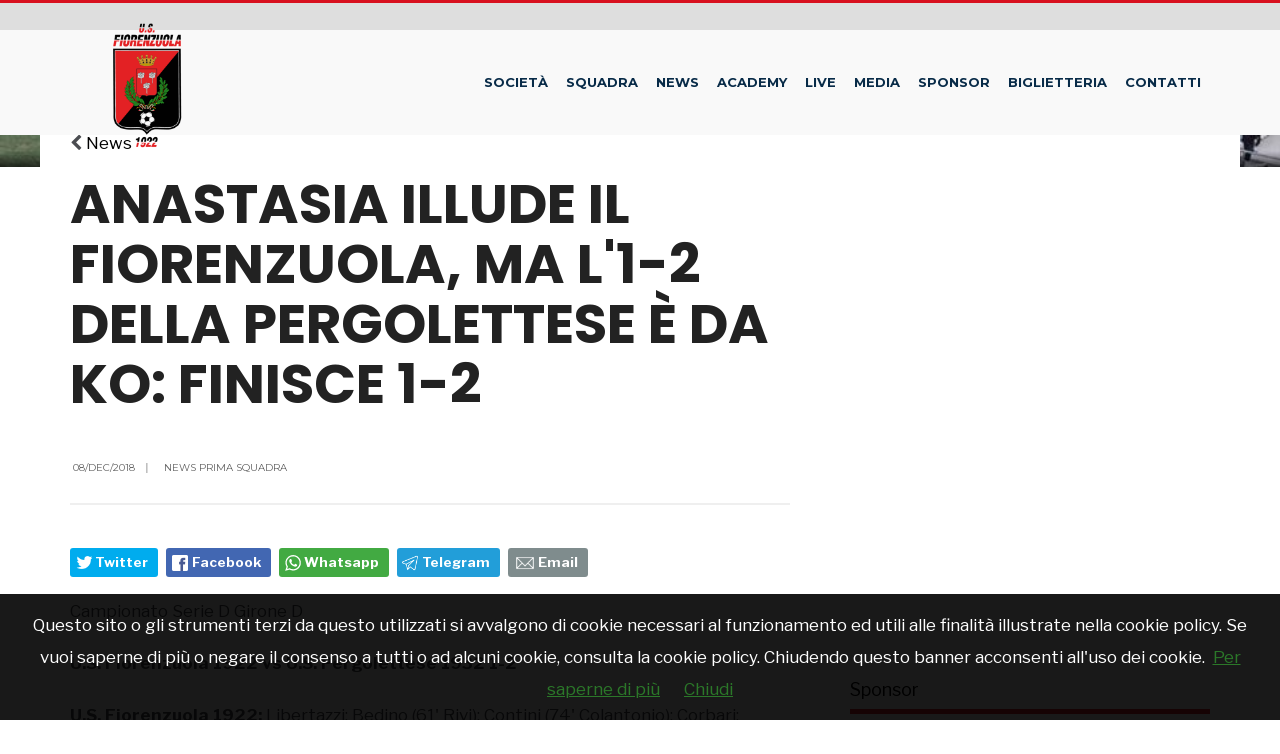

--- FILE ---
content_type: text/html; charset=UTF-8
request_url: https://www.fiorenzuolacalcio.it/news/229627039238/anastasia-illude-il-fiorenzuola-ma-l-1-2-della-pergolettese-e-da-ko-finisce-1-2
body_size: 15774
content:
<!DOCTYPE html>
<html lang="en-US">
	
<!--
    _______________  ____    _________
    __  ___/__  /_ \/ /_ |  / /___  _/
    _____ \__  / __  /__ | / / __  /
    ____/ /_  /___  / __ |/ / __/ /
    /____/ /_____/_/  _____/  /___/
-->

<head>
		<meta charset="UTF-8">
        <link rel="icon" type="image/png" href="https://slyvi-tstorage.slyvi.it/tli_2369397962497_b1ee4aec052b0e2594400e1fd38eedd1be29b61b_1626368051192332.png" />		<!-- Set the viewport width to device width for mobile -->
		<meta name="viewport" content="width=device-width, initial-scale=1, maximum-scale=1" />
		<link href="https://stackpath.bootstrapcdn.com/bootstrap/3.3.7/css/bootstrap.min.css" rel="stylesheet" integrity="sha384-BVYiiSIFeK1dGmJRAkycuHAHRg32OmUcww7on3RYdg4Va+PmSTsz/K68vbdEjh4u" crossorigin="anonymous">
		<title>Anastasia illude il Fiorenzuola, ma l&#039;1-2 della Pergolettese &egrave; da ko: finisce 1-2</title>
		<style type="text/css">
			img.wp-smiley,
			img.emoji {
    			display: inline !important;
    			border: none !important;
    			box-shadow: none !important;
    			height: 1em !important;
    			width: 1em !important;
    			margin: 0 .07em !important;
    			vertical-align: -0.1em !important;
    			background: none !important;
    			padding: 0 !important;
			}
		</style>
		<link rel='stylesheet' href='/css/screen.css' type='text/css' />
		<link rel='stylesheet' id='wpclubmanager-general-css'  href='/css/wpclubmanager.css' type='text/css' media='all' />
		<link rel='stylesheet' id='tmnf-custom-style-css'  href='/css/custom-style.css' type='text/css' media='all' />
		<link rel='stylesheet' id='sport-club-style-css'  href='/css/style.css' type='text/css' media='all' />
		<link rel='stylesheet' id='font-awesome-css'  href='https://cdnjs.cloudflare.com/ajax/libs/font-awesome/4.7.0/css/font-awesome.min.css' type='text/css' media='all' />
		<link rel='stylesheet' id='sport-club-mobile-css'  href='/css/style-mobile.css' type='text/css' media='all' />
		<script type='text/javascript' src='https://cdnjs.cloudflare.com/ajax/libs/jquery/1.12.4/jquery.min.js'></script>
		<script type='text/javascript' src='https://cdnjs.cloudflare.com/ajax/libs/jquery-migrate/3.0.1/jquery-migrate.min.js'></script>

		<style type="text/css" id="wp-custom-css">
			#footer ul.social-menu {
    			margin: 0 auto 50px auto !important;
			}		
		</style>
	<!-- CTI:single-news --><script>window.slyvi_cti = 'single-news'</script><meta property="fb:app_id" content="232846060162720"/><meta property="og:title" content="Anastasia illude il Fiorenzuola, ma l&amp;#039;1-2 della Pergolettese &egrave; da ko: finisce 1-2"/><meta property="og:description" content="Campionato Serie D Girone D&nbsp;  U.S. Fiorenzuola 1922 vs U.S. Pergolettese 1932 1-2  U.S. Fiorenzuola 1922: Libertazzi; Bedino (61&#039; Rivi);..."/><meta property="og:type" content="article"/><meta property="og:url" content="https://www.fiorenzuolacalcio.it/news/229627039238/anastasia-illude-il-fiorenzuola-ma-l-1-2-della-pergolettese-e-da-ko-finisce-1-2"/><meta property="og:image" content="https://slyvi-tstorage.slyvi.it/l0_tml2369397962497_71619073237_1544284091271967.jpg"/><meta property="og:site_name" content="U.S. Fiorenzuola 1922"/><meta property="twitter:card" content="summary_large_image"/><meta property="twitter:title" content="Anastasia illude il Fiorenzuola, ma l&#039;1-2 della Pergolettese &egrave; da ko: finisce 1-2"/><meta property="twitter:description" content="Campionato Serie D Girone D   U.S. Fiorenzuola 1922 vs U.S. Pergolettese 1932 1-2  U.S. Fiorenzuola 1922: Libertazzi; Bedino (61' Rivi);..."/><meta property="twitter:image" content="https://slyvi-tstorage.slyvi.it/l0_tml2369397962497_71619073237_1544284091271967.jpg"/><link rel="alternate" type="application/rss+xml" href="https://www.fiorenzuolacalcio.it/feed?gn" />
<link rel="canonical" href="https://www.fiorenzuolacalcio.it/news/229627039238/anastasia-illude-il-fiorenzuola-ma-l-1-2-della-pergolettese-e-da-ko-finisce-1-2" />

<style type="text/css">
											#navlnk {
												position:fixed !important; position:absolute;
												right:3px;top:3px;top: expression(3+(a=document.body.scrollTop)+'px');
												padding:4px 7px 4px 20px;background:#111 url(images/minicons/n/tp_dashboard.png) 4px center no-repeat;color:#fff;font-size:11px;cursor:pointer;-moz-border-radius:3px;-webkit-border-radius:3px;border-radius:3px
											}
											// CKEditor font size related style
											.text-tiny { font-size: 0.7em; }
											.text-small { font-size: 0.85em; }
											.text-big { font-size: 1.4em; }
											.text-huge { font-size: 1.8em; }
										</style>
<script type="text/javascript">
											var lng = 'it';
											var SH = 'www.slyvi.com';
											var tp_info = {"name":"U.S. Fiorenzuola 1922","logo":"https:\/\/slyvi-tlogos.s3.amazonaws.com\/r260737745096_tl2369397962497_49070494933_1626356632320740.jpg","fllw":1};
											
											
										</script>
<script type="text/javascript" src="https://code.jquery.com/jquery-2.2.4.min.js"></script>
<script type="text/javascript" src="//www.slyvi.com/js/jquery.team_behavior.js"></script>
<script type="text/javascript" src="//www.slyvi.com/assets/js/view.js?auto"></script>
<!-- Matomo -->
				<script type="text/javascript">
					var _paq = window._paq || [];
					_paq.push(["trackPageView"]);
					_paq.push(["enableLinkTracking"]);

					(function() {
						var u="https://stats6.slyvi.it/";
						_paq.push(["setTrackerUrl", u+"matomo.php"]);
						_paq.push(["setSiteId", "2369397962497"]);

						

						var d=document, g=d.createElement("script"), s=d.getElementsByTagName("script")[0];
						g.type="text/javascript"; g.async=true; g.defer=true; g.src=u+"matomo.js"; s.parentNode.insertBefore(g,s);
					})();
				</script>
				<!-- End Matomo Code -->
<script defer  data-domain="fiorenzuolacalcio.it" src="https://stats5.slyvi.it/js/script.pageview-props.js"></script><script type="application/ld+json">{"@context":"https:\/\/schema.org","@type":"BreadcrumbList","itemListElement":[{"@type":"ListItem","position":1,"item":{"@type":"WebSite","@id":"https:\/\/www.fiorenzuolacalcio.it","name":"Home"}},[{"@type":"ListItem","position":2,"item":{"@type":"WebPage","@id":"https:\/\/www.fiorenzuolacalcio.it\/news\/categories\/175170627081\/news-prima-squadra","name":"News Prima Squadra"}}],[{"@type":"ListItem","position":3,"item":{"@type":"WebPage","@id":"https:\/\/www.fiorenzuolacalcio.it\/news\/229627039238\/anastasia-illude-il-fiorenzuola-ma-l-1-2-della-pergolettese-e-da-ko-finisce-1-2","name":"Anastasia illude il Fiorenzuola, ma l&#039;1-2 della Pergolettese &egrave; da ko: finisce 1-2"}}]]}</script>
<script type="application/ld+json">{"@context":"https:\/\/schema.org","@type":"NewsArticle","mainEntityOfPage":{"@type":"WebPage","@id":"https:\/\/www.fiorenzuolacalcio.it\/news\/229627039238\/anastasia-illude-il-fiorenzuola-ma-l-1-2-della-pergolettese-e-da-ko-finisce-1-2"},"headline":"Anastasia illude il Fiorenzuola, ma l&#039;1-2 della Pergolettese &egrave; da ko: finisce 1-2","image":"https:\/\/slyvi-tstorage.s3.amazonaws.com\/l0_tml2369397962497_71619073237_1544284091271967.jpg","thumbnailUrl":"https:\/\/slyvi-tstorage.s3.amazonaws.com\/l0_tml2369397962497_71619073237_1544284091271967.jpg","datePublished":"2018-12-08T16:41:00+01:00","dateModified":null,"publisher":{"@type":"Organization","name":"U.S. Fiorenzuola 1922","logo":{"@type":"ImageObject","url":"https:\/\/slyvi-tlogos.s3.amazonaws.com\/r260737745096_tl2369397962497_49070494933_1626356632320740.jpg"}},"isPartOf":{"@type":"CollectionPage","name":"News Prima Squadra","url":"https:\/\/www.fiorenzuolacalcio.it\/news\/categories\/175170627081\/news-prima-squadra"}}</script></head>
	<body class="home page-template page-template-homepage page-template-homepage-php page page-id-32 woocommerce-no-js is-single-news single-news-229627039238">	<script src="https://slyvi-cdn.ams3.digitaloceanspaces.com/assets/js/cookiechoices.js"></script>
										<script>
											// var cookie_policy_page_url = '/cookiepolicy';
											var cookie_policy_page_url = '/cookiepolicy';
											document.addEventListener('DOMContentLoaded', function(event) {
												cookieChoices.showCookieConsentBar('Questo sito o gli strumenti terzi da questo utilizzati si avvalgono di cookie necessari al funzionamento ed utili alle finalità illustrate nella cookie policy. Se vuoi saperne di più o negare il consenso a tutti o ad alcuni cookie, consulta la cookie policy. Chiudendo questo banner acconsenti all\'uso dei cookie.','Chiudi', 'Per saperne di più', cookie_policy_page_url);
											});
										</script>
	    <div id="topbar">
	        
	    </div>
		<div class="upper">
			<div id="header" itemscope itemtype="http://schema.org/WPHeader">
				<div class="container">
					<div class="clearfix"></div>
					<div id="titles" class="tranz2">
						<a class="logo" href="/">
						<img class="tranz" src="https://slyvi-tstorage.slyvi.it/tli_2369397962497_6b8feca0d5f0aec7fb97ca58bed01e8e52a70179_1626356660256159.png" alt="Sport Club"/>
						</a>
					</div>
					<!-- end #titles  -->
					<a id="navtrigger" class="ribbon" href="#"><i class="fa fa-bars"></i></a>

					
<nav id="navigation" itemscope itemtype="http://schema.org/SiteNavigationElement">
	<ul id="main-nav" class="nav">
    		<li id="menu-item-5142" class="menu-item menu-item-type-post_type menu-item-object-page menu-item-home _____current-menu-item page_item page-item-32 ____current_page_item menu-item-5142">
            <a href="/ochart/">Societ&agrave;</a>
                    </li>
    		<li id="menu-item-5142" class="menu-item menu-item-type-post_type menu-item-object-page menu-item-home _____current-menu-item page_item page-item-32 ____current_page_item menu-item-5142">
            <a href="/groups/448511704722">Squadra</a>
            			<ul class="sub-menu">
						<li id="menu-item-5142" class="menu-item menu-item-type-post_type menu-item-object-page menu-item-home _____current-menu-item page_item page-item-32 ____current_page_item menu-item-5142">
            <a href="/groups/448511704722">Rosa</a>
                    </li>
    		<li id="menu-item-5142" class="menu-item menu-item-type-post_type menu-item-object-page menu-item-home _____current-menu-item page_item page-item-32 ____current_page_item menu-item-5142">
            <a href="/events/686329777554?standings&fixtures_and_results">Eccellenza 2025/2026</a>
                    </li>
    			</ul>
                    </li>
    		<li id="menu-item-5142" class="menu-item menu-item-type-post_type menu-item-object-page menu-item-home _____current-menu-item page_item page-item-32 ____current_page_item menu-item-5142">
            <a href="/news/">News</a>
                    </li>
    		<li id="menu-item-5142" class="menu-item menu-item-type-post_type menu-item-object-page menu-item-home _____current-menu-item page_item page-item-32 ____current_page_item menu-item-5142">
            <a href="/groups/">Academy</a>
            			<ul class="sub-menu">
						<li id="menu-item-5142" class="menu-item menu-item-type-post_type menu-item-object-page menu-item-home _____current-menu-item page_item page-item-32 ____current_page_item menu-item-5142">
            <a href="/groups/173633797778">Juniores Regionale Elite</a>
            			<ul class="sub-menu">
						<li id="menu-item-5142" class="menu-item menu-item-type-post_type menu-item-object-page menu-item-home _____current-menu-item page_item page-item-32 ____current_page_item menu-item-5142">
            <a href="/groups/173633797778">Rosa</a>
                    </li>
    		<li id="menu-item-5142" class="menu-item menu-item-type-post_type menu-item-object-page menu-item-home _____current-menu-item page_item page-item-32 ____current_page_item menu-item-5142">
            <a href="/events/2198158265746?standings&fixtures_and_results">Campionato</a>
                    </li>
    			</ul>
                    </li>
    		<li id="menu-item-5142" class="menu-item menu-item-type-post_type menu-item-object-page menu-item-home _____current-menu-item page_item page-item-32 ____current_page_item menu-item-5142">
            <a href="/groups/36194844306">Under 17 Provinciale</a>
            			<ul class="sub-menu">
						<li id="menu-item-5142" class="menu-item menu-item-type-post_type menu-item-object-page menu-item-home _____current-menu-item page_item page-item-32 ____current_page_item menu-item-5142">
            <a href="/groups/36194844306">Rosa</a>
                    </li>
    		<li id="menu-item-5142" class="menu-item menu-item-type-post_type menu-item-object-page menu-item-home _____current-menu-item page_item page-item-32 ____current_page_item menu-item-5142">
            <a href="/events/1717121928594?standings&fixtures_and_results">Campionato</a>
                    </li>
    			</ul>
                    </li>
    		<li id="menu-item-5142" class="menu-item menu-item-type-post_type menu-item-object-page menu-item-home _____current-menu-item page_item page-item-32 ____current_page_item menu-item-5142">
            <a href="/groups/207993536146">Under 16 Regionale</a>
            			<ul class="sub-menu">
						<li id="menu-item-5142" class="menu-item menu-item-type-post_type menu-item-object-page menu-item-home _____current-menu-item page_item page-item-32 ____current_page_item menu-item-5142">
            <a href="/groups/207993536146">Rosa</a>
                    </li>
    		<li id="menu-item-5142" class="menu-item menu-item-type-post_type menu-item-object-page menu-item-home _____current-menu-item page_item page-item-32 ____current_page_item menu-item-5142">
            <a href="/events/548890824082?standings&fixtures_and_results">Campionato</a>
                    </li>
    			</ul>
                    </li>
    		<li id="menu-item-5142" class="menu-item menu-item-type-post_type menu-item-object-page menu-item-home _____current-menu-item page_item page-item-32 ____current_page_item menu-item-5142">
            <a href="/groups/345432489618">Under 15 Provinciale</a>
            			<ul class="sub-menu">
						<li id="menu-item-5142" class="menu-item menu-item-type-post_type menu-item-object-page menu-item-home _____current-menu-item page_item page-item-32 ____current_page_item menu-item-5142">
            <a href="/groups/345432489618">Rosa</a>
                    </li>
    		<li id="menu-item-5142" class="menu-item menu-item-type-post_type menu-item-object-page menu-item-home _____current-menu-item page_item page-item-32 ____current_page_item menu-item-5142">
            <a href="/events/342732393874?standings&fixtures_and_results">Campionato</a>
                    </li>
    			</ul>
                    </li>
    		<li id="menu-item-5142" class="menu-item menu-item-type-post_type menu-item-object-page menu-item-home _____current-menu-item page_item page-item-32 ____current_page_item menu-item-5142">
            <a href="/groups/70554582674">Under 14 Provinciale</a>
            			<ul class="sub-menu">
						<li id="menu-item-5142" class="menu-item menu-item-type-post_type menu-item-object-page menu-item-home _____current-menu-item page_item page-item-32 ____current_page_item menu-item-5142">
            <a href="/groups/70554582674">Rosa</a>
                    </li>
    			</ul>
                    </li>
    		<li id="menu-item-5142" class="menu-item menu-item-type-post_type menu-item-object-page menu-item-home _____current-menu-item page_item page-item-32 ____current_page_item menu-item-5142">
            <a href="/groups/139274059410">Under 13</a>
                    </li>
    		<li id="menu-item-5142" class="menu-item menu-item-type-post_type menu-item-object-page menu-item-home _____current-menu-item page_item page-item-32 ____current_page_item menu-item-5142">
            <a href="/groups/28275998354">Under 12</a>
                    </li>
    		<li id="menu-item-5142" class="menu-item menu-item-type-post_type menu-item-object-page menu-item-home _____current-menu-item page_item page-item-32 ____current_page_item menu-item-5142">
            <a href="/groups/139274059410">Under 11</a>
                    </li>
    		<li id="menu-item-5142" class="menu-item menu-item-type-post_type menu-item-object-page menu-item-home _____current-menu-item page_item page-item-32 ____current_page_item menu-item-5142">
            <a href="/groups/243024363154">Under 10</a>
                    </li>
    			</ul>
                    </li>
    		<li id="menu-item-5142" class="menu-item menu-item-type-post_type menu-item-object-page menu-item-home _____current-menu-item page_item page-item-32 ____current_page_item menu-item-5142">
            <a href="/page/376187506791">LIVE</a>
                    </li>
    		<li id="menu-item-5142" class="menu-item menu-item-type-post_type menu-item-object-page menu-item-home _____current-menu-item page_item page-item-32 ____current_page_item menu-item-5142">
            <a href="#">Media</a>
            			<ul class="sub-menu">
						<li id="menu-item-5142" class="menu-item menu-item-type-post_type menu-item-object-page menu-item-home _____current-menu-item page_item page-item-32 ____current_page_item menu-item-5142">
            <a href="/photos/">Foto</a>
                    </li>
    		<li id="menu-item-5142" class="menu-item menu-item-type-post_type menu-item-object-page menu-item-home _____current-menu-item page_item page-item-32 ____current_page_item menu-item-5142">
            <a href="/videos/">Video</a>
                    </li>
    		<li id="menu-item-5142" class="menu-item menu-item-type-post_type menu-item-object-page menu-item-home _____current-menu-item page_item page-item-32 ____current_page_item menu-item-5142">
            <a href="/page/101309599847">Libro Centenario</a>
                    </li>
    			</ul>
                    </li>
    		<li id="menu-item-5142" class="menu-item menu-item-type-post_type menu-item-object-page menu-item-home _____current-menu-item page_item page-item-32 ____current_page_item menu-item-5142">
            <a href="/sponsors/">Sponsor</a>
                    </li>
    		<li id="menu-item-5142" class="menu-item menu-item-type-post_type menu-item-object-page menu-item-home _____current-menu-item page_item page-item-32 ____current_page_item menu-item-5142">
            <a href="/page/582345936999">Biglietteria</a>
            			<ul class="sub-menu">
						<li id="menu-item-5142" class="menu-item menu-item-type-post_type menu-item-object-page menu-item-home _____current-menu-item page_item page-item-32 ____current_page_item menu-item-5142">
            <a href="/page/582345936999">Biglietti</a>
                    </li>
    		<li id="menu-item-5142" class="menu-item menu-item-type-post_type menu-item-object-page menu-item-home _____current-menu-item page_item page-item-32 ____current_page_item menu-item-5142">
            <a href="/page/1097742012519">Abbonamenti</a>
                    </li>
    		<li id="menu-item-5142" class="menu-item menu-item-type-post_type menu-item-object-page menu-item-home _____current-menu-item page_item page-item-32 ____current_page_item menu-item-5142">
            <a href="/page/273108291687">Accrediti</a>
                    </li>
    			</ul>
                    </li>
    		<li id="menu-item-5142" class="menu-item menu-item-type-post_type menu-item-object-page menu-item-home _____current-menu-item page_item page-item-32 ____current_page_item menu-item-5142">
            <a href="/page/822864105575">Contatti</a>
            			<ul class="sub-menu">
						<li id="menu-item-5142" class="menu-item menu-item-type-post_type menu-item-object-page menu-item-home _____current-menu-item page_item page-item-32 ____current_page_item menu-item-5142">
            <a href="/page/788504367207">Codice Etico Tifosi</a>
                    </li>
    		<li id="menu-item-5142" class="menu-item menu-item-type-post_type menu-item-object-page menu-item-home _____current-menu-item page_item page-item-32 ____current_page_item menu-item-5142">
            <a href="/page/925943320679">Modello 231 e Codice Etico</a>
                    </li>
    		<li id="menu-item-5142" class="menu-item menu-item-type-post_type menu-item-object-page menu-item-home _____current-menu-item page_item page-item-32 ____current_page_item menu-item-5142">
            <a href="/page/1063382274151">Modello Organizzativo</a>
                    </li>
    		<li id="menu-item-5142" class="menu-item menu-item-type-post_type menu-item-object-page menu-item-home _____current-menu-item page_item page-item-32 ____current_page_item menu-item-5142">
            <a href="/page/724079857767">Safeguarding</a>
                    </li>
    		<li id="menu-item-5142" class="menu-item menu-item-type-post_type menu-item-object-page menu-item-home _____current-menu-item page_item page-item-32 ____current_page_item menu-item-5142">
            <a href="/page/238748553319">Regolamento Stadio</a>
                    </li>
    			</ul>
                    </li>
    	</ul>
</nav>

					<div class="clearfix"></div>
				</div>
				<!-- end .container  -->
			</div>
			<!-- end #header  -->

			<div class="wrapper p-border">
				<div class="homebuilder builder container_alt">
					<div id="ml-template-wrapper-67" class="ml-template-wrapper ml_row">
						<div id="ml-block-67-1" class="ml-block ml-block-ml_slider ml_span12 ml-first clearfix">			
						</div>
					</div>
				</div>
				<div class="clearfix"></div>

                <div id="core" class="no-margin">

                                                    <div class="tmnf_hero" itemprop="image" itemscope="" itemtype="https://schema.org/ImageObject">
                        <div class="thumbz" style="background-image:url(https://slyvi-tstorage.slyvi.it/l0_tml2369397962497_71619073237_1544284091271967.jpg)">
                            <img class="visible-xs" src="https://slyvi-tstorage.slyvi.it/l0_tml2369397962497_71619073237_1544284091271967.jpg" class="standard grayscale grayscale-fade wp-post-image" alt="">
                            <img class="hidden-xs" width="1600" height="700" src="//placehold.it/1600x700" class="standard grayscale grayscale-fade wp-post-image" alt="">
                        </div>
                    </div>
                

                	<div class="container classic_blog">

                		<div id="content" class="eightcol first">
                		    
    <p class="block-title"><i class="fa fa-chevron-left"></i> <a href="/news" class="back-link">News</a></p>


    <div class="item normal tranz ghost p-border post-4920 post type-post status-publish format-standard has-post-thumbnail hentry category-annual-tournament">
    
        <h1 class="entry-title" itemprop="headline"><span itemprop="name">Anastasia illude il Fiorenzuola, ma l&#039;1-2 della Pergolettese &egrave; da ko: finisce 1-2</span></h1>
        <div class="clearfix"></div>
        <div class="item_inn tranz p-border">
            <div class="meta-single p-border">
                <p class="meta meta_full ">
                    <span itemprop="datePublished" class="post-date updated"><i class="icon-clock"></i> 08/Dec/2018<span class="divider">|</span></span>
                    <span class="categs"><i class="icon-folder-empty"></i> <a href="https://www.fiorenzuolacalcio.it/news/categories/175170627081/news-prima-squadra" rel="category tag">News Prima Squadra</a></span>                </p>
            </div>

            <div class="clearfix"></div>
            <div class="social-sharers" style="padding: 5px 0; overflow: hidden;"><div class="twitter-sharer" style="float: left; margin: 0 8px 8px 0;">
							<div data-sharer="twitter" data-url="https://www.fiorenzuolacalcio.it/news/229627039238/anastasia-illude-il-fiorenzuola-ma-l-1-2-della-pergolettese-e-da-ko-finisce-1-2" style="background-image: url('[data-uri]');
			background-color: #00acee; background-repeat: no-repeat; background-position: 5px center; background-size: 19px;
			display:inline-block; border-radius:3px; line-height:1; cursor: pointer;
			font-size: 80%; font-weight: 700; padding: 8px 10px 8px 25px; color: #ffffff; border: none;">Twitter</div>
						</div><div class="facebook-sharer" style="float: left; margin: 0 8px 8px 0;">
							<div data-sharer="facebook" data-url="https://www.fiorenzuolacalcio.it/news/229627039238/anastasia-illude-il-fiorenzuola-ma-l-1-2-della-pergolettese-e-da-ko-finisce-1-2" style="background-image:  url('[data-uri]');
			background-color: #4267B2; background-repeat: no-repeat; background-position: 6px center; background-size: 16px;
			display:inline-block; border-radius:3px; line-height:1; cursor: pointer;
			font-size: 80%; font-weight: 700; padding: 8px 10px 8px 26px; color: #ffffff; border: none;">Facebook</div>
						</div><div class="whatsapp-sharer" style="float: left; margin: 0 8px 8px 0;">
							<div data-sharer="whatsapp" data-url="https://www.fiorenzuolacalcio.it/news/229627039238/anastasia-illude-il-fiorenzuola-ma-l-1-2-della-pergolettese-e-da-ko-finisce-1-2" style="
			background-image: url([data-uri]);
			background-color: #42aa42; background-repeat: no-repeat; background-position: 5px center; background-size: 18px;
			display:inline-block; border-radius:3px; line-height:1; cursor: pointer;
			font-size: 80%; font-weight: 700; padding: 8px 10px 8px 25px; color: #ffffff; border: none;">Whatsapp</div>
						</div><div class="telegram-sharer" style="float: left; margin: 0 8px 8px 0;">
							<div data-sharer="telegram" data-url="https://www.fiorenzuolacalcio.it/news/229627039238/anastasia-illude-il-fiorenzuola-ma-l-1-2-della-pergolettese-e-da-ko-finisce-1-2" style="
			background-image:  url('[data-uri]');
			background-color: #229ED9; background-repeat: no-repeat; background-position: 4px center; background-size: 18px;
			display:inline-block; border-radius:3px; line-height:1; cursor: pointer;
			font-size: 80%; font-weight: 700; padding: 8px 10px 8px 25px; color: #ffffff; border: none;">Telegram</div>
						</div><div class="email-sharer" style="float: left; margin: 0 8px 8px 0;">
							<div data-sharer="email" data-url="https://www.fiorenzuolacalcio.it/news/229627039238/anastasia-illude-il-fiorenzuola-ma-l-1-2-della-pergolettese-e-da-ko-finisce-1-2" style="
			background-image: url('[data-uri]');
			background-color: #7f8c8d; background-repeat: no-repeat; background-position: 6px center; background-size: 22px;
			display:inline-block; border-radius:3px; line-height:1; cursor: pointer;
			font-size: 80%; font-weight: 700; padding: 8px 10px 8px 30px; color: #ffffff; border: none;">Email</div>
						</div></div>
            <div class="clearfix"></div>

            <div class="entry news-body" itemprop="text">
                <p>Campionato Serie D Girone D </p>

<p><strong>U.S. Fiorenzuola 1922 vs U.S. Pergolettese 1932 1-2</strong></p>

<p><strong>U.S. Fiorenzuola 1922:</strong> Libertazzi; Bedino (61' Rivi); Contini (74' Colantonio); Corbari; Bruzzone; Varoli; Matera (82' Citterio); Bouhali; Bigotto; Saporetti; Anastasia (46' Marra). All. Brando (In panchina Di Battista)</p>

<p><strong>U.S. Pergolettese 1932:</strong> Stucchi; Manfroni; Villa; Panatti (64' Manzoni); Fabbro; Lucenti; Muchetti; Cazzamalli; Gullit Okyere (76' Russo); Franchi; Morello. All. Contini M.</p>

<p><strong>Reti: </strong>30' Anastasia (F); 34' Muchetti (P); 43' Gullit Okyere(P)</p>

<p><strong>Ammoniti:</strong> Corbari; Bruzzone; Bouhali; Colantonio (F)</p>

<p><strong>Arbitro:</strong> Rinaldi di Messina coadiuvato dai Sig. Gargano - Lambiase</p>

<p><img alt="" src="https://slyvi-tstorage.slyvi.it/r0_tml2369397962497_71619073237_1544284091271967.jpg" style="width: 400px; height: 263px;" srcset="" sizes="(max-width: 400px) 400px, (max-width: 767px) 510px, (max-width: 991px) 330px, (max-width: 1199px) 450px, 540px"></p>

<p>E' una sconfitta per il Fiorenzuola la partita giocata nel giorno dell'Immacolata, in una giornata fredda ma soleggiata.<br>
Il Fiorenzuola torna al Velodromo Pavesi dopo l'inaspettato ko a domicilio del Lentigione. Ospite in terra valdardese è la seconda forza del campionato, la Pergolettese di capitan Cazzamalli (classe 1979).<br>
In panchina per i rossoneri, causa squalifica di Mister Brando, siede il DS Simone Di Battista.<br>
U.S. Fiorenzuola 1922 inizia la gara manovrando il pallone nella metà campo offensiva per i primi 5', ma la partita non ha grandi sussulti.<br>
Al 18' la prima vera occasione della gara è per la Pergolettese, con Morello che si accentra da sinistra e dal limite dell'area lascia partire un fendente che esce di un paio di metri alla destra di Libertazzi.<br>
La partita è molto tattica, ma il Fiorenzuola gioca con personalità e sempre con palla rasoterra. Al 30' doppio scambio di testa tra Anastasia e Bigotto, con quest'ultimo che serve il filtrante volante per lo stesso Anastasia. Il numero 11 rossonero non può sbagliare, depositando alle spalle dell'incolpevole Stucchi. 1-0.<br>
La risposta della Pergolettese non si fa attendere: cross dalla sinistra di Morello, la palla attraversa tutta l'area e arriva sul secondo palo dove Muchetti, con un pallonetto di testa beffardo, supera Libertazzi. 1-1<br>
Al 41' Franchi ci prova con una punizione dai 30 metri; il pallone, deviato dalla barriera, viene respinto con difficoltà da Libertazzi in calcio d'angolo.<br>
A due minuti dalla fine del primo tempo ancora Franchi imbecca splendidamente Gullit, che lanciato sul filo del fuorigioco trafigge nuovamente l'estremo difensore rossonero. 1-2.<br>
Al rientro dagli spogliatoi le squadre si studiano dopo le fiammate della seconda parte del primo tempo. Al 50' Corbari tira ampiamente fuori dai 30 metri, ma la partita rimane bloccata.<br>
Il Fiorenzuola fa entrare in campo Rivi, attaccante, per Bedino, difensore, provando a svoltare la gara e diventando completamente a trazione anteriore.<br>
La mossa fa alzare decisamente il baricentro ai rossoneri, che tuttavia espongono il fianco a qualche fisiologico contropiede da parte della Pergolettese.<br>
Al 73' il Fiorenzuola costruisce una buona trama, il cross in mezzo vede un contrasto fortuito tra Stucchi e Marra, bravo a credere sul pallone giocato in area. Il portiere della Pergolettese smanaccia, e per poco Saporetti non riesce a concludere a rete.<br>
I rossoneri dimostrano di voler recuperare la gara a tutti i costi, abbassando due giocatori offensivi come Marra e Bouhali al ruolo di esterni bassi.<br>
U.S. Fiorenzuola 1922 all'82'ci prova con Matera da fuori area, con il pallone, rimpallato, che esce di poco sopra la traversa di Stucchi.<br>
Nel finale la gara è veramente spezzettata, tanti sono i falli fischiati e poco il gioco effettivo. Il Fiorenzuola non costruisce più nulla di concretamente pericoloso, e il finale è in favore della Pergolettese che esce vittoriosa dal Velodromo Pavesi. 1-2.</p>
            </div><!-- end .entry -->
            <script>
                $('.news-body img:first').remove();
            </script>
    	</div><!-- end .item_inn -->

    </div>
                		</div>
                		<!-- end #content -->

                		<div id="sidebar" class="fourcol woocommerce p-border">
                            
                            <iframe src="https://www.facebook.com/plugins/page.php?href=https%3A%2F%2Fwww.facebook.com%2Fusfiorenzuola1922&tabs=timeline&width=340&height=500&small_header=true&adapt_container_width=true&hide_cover=false&show_facepile=true&appId=232846060162720" width="340" height="500" style="border:none;overflow:hidden" scrolling="no" frameborder="0" allowTransparency="true" allow="encrypted-media"></iframe>

                            <br><br>

                            
				
					<div class="slywdg-box">
						<div class="left_color"></div>
						<div class="menu_sidebar slywdg-title"><a href="/sponsors">Sponsor</a><i></i></div>
                        <div id="carousel-sponsors-list" class="carousel slide" data-ride="carousel" data-interval="4000">
						  <div class="carousel-inner slywdg-carousel slywdg-div-sponsors-list-carousel" rel="{&quot;eD&quot;:&quot;4&quot;,&quot;eT&quot;:&quot;horizontal&quot;,&quot;isSponsor&quot;:&quot;1&quot;}">
														    <div class="item carousel-item cid-175170627081 id-391432955119">
                                                                        <a href="https://www.pinalli.it/" target="_blank"><img alt="Pinalli" src="https://slyvi-tstorage.fra1.digitaloceanspaces.com/m0_tml2369397962497_205971018965_1721141641725834.png" /></a>
                                    							    </div>
														    <div class="item carousel-item cid-175170627081 id-735030338799">
                                                                        <a href="https://www.tal.it/" target="_blank"><img alt="T.A.L. Tubi Acciaio Lombarda" src="https://slyvi-tstorage.fra1.digitaloceanspaces.com/m0_tml2369397962497_469843072213_164949529386798.png" /></a>
                                    							    </div>
														    <div class="item carousel-item cid-175170627081 id-185274524911">
                                                                        <a href="http://www.siderpighi.it/" target="_blank"><img alt="Siderpighi" src="https://slyvi-tstorage.slyvi.it/m0_tml2369397962497_96852006101_1529764129771713.png" /></a>
                                    							    </div>
														    <div class="item carousel-item cid-175170627081 id-1009908245743">
                                                                        <a href="http://www.nuovacaser.com/" target="_blank"><img alt="Nuova Caser" src="https://slyvi-tstorage.slyvi.it/m0_tml2369397962497_509168866517_1529764169963311.jpg" /></a>
                                    							    </div>
														    <div class="item carousel-item cid-175170627081 id-911123997935">
                                                                        <a href="https://www.artigianafarnese.it/" target="_blank"><img alt="Artigiana Farnese" src="https://slyvi-tstorage.fra1.digitaloceanspaces.com/m0_tml2369397962497_54959297749_1763462399554565.png" /></a>
                                    							    </div>
														    <div class="item carousel-item cid-346969318921 id-288353740015">
                                                                        <a href="https://www.bancadipiacenza.it/site/home.html" target="_blank"><img alt="Banca di Piacenza" src="https://slyvi-tstorage.fra1.digitaloceanspaces.com/m0_tml2369397962497_414813803733_1695735032154820.jpg" /></a>
                                    							    </div>
														    <div class="item carousel-item cid-346969318921 id-1048562951407">
                                                                        <a href="https://www.rossettimarket.it/" target="_blank"><img alt="Rossetti Market" src="https://slyvi-tstorage.fra1.digitaloceanspaces.com/m0_tml2369397962497_174295635157_1697032444491666.jpg" /></a>
                                    							    </div>
														    <div class="item carousel-item cid-346969318921 id-597591385327">
                                                                        <a href="http://www.tecoservizi.it/" target="_blank"><img alt="Teco Servizi" src="https://slyvi-tstorage.slyvi.it/m0_tml2369397962497_303010436309_1529764322332030.png" /></a>
                                    							    </div>
														    <div class="item carousel-item cid-346969318921 id-82195309807">
                                                                        <a href="http://www.gassalesenergia.it/" target="_blank"><img alt="Gas Sales" src="https://slyvi-tstorage.slyvi.it/m0_tml2369397962497_544065475797_1547723416990658.jpg" /></a>
                                    							    </div>
														    <div class="item carousel-item cid-346969318921 id-876764259567">
                                                                        <a href="http://www.synthesis-spa.com/" target="_blank"><img alt="Syntetis" src="https://slyvi-tstorage.fra1.digitaloceanspaces.com/m0_tml2369397962497_468769330389_1671029029590160.jpg" /></a>
                                    							    </div>
														    <div class="item carousel-item cid-346969318921 id-700670600431">
                                                                        <a href="http://www.bossoniautomobili.it" target="_blank"><img alt="Bossoni Automobili" src="https://slyvi-tstorage.fra1.digitaloceanspaces.com/m0_tml2369397962497_480848925909_1721141582102580.jpg" /></a>
                                    							    </div>
														    <div class="item carousel-item cid-346969318921 id-120850015471">
                                                                        <a href="https://www.ageallianz.it/fiorenzuoladarda423/" target="_blank"><img alt="Allianz - Agenzia di Fiorenzuola d&#039;Arda" src="https://slyvi-tstorage.fra1.digitaloceanspaces.com/m0_tml2369397962497_105307722965_1630330740435179.jpg" /></a>
                                    							    </div>
														    <div class="item carousel-item cid-346969318921 id-395727922415">
                                                                        <a href="https://www.metronottevigilanza.it/home-page-it" target="_blank"><img alt="Metronotte" src="https://slyvi-tstorage.fra1.digitaloceanspaces.com/m0_tml2369397962497_365153244373_163284810811457.jpg" /></a>
                                    							    </div>
														    <div class="item carousel-item cid-346969318921 id-636246090991">
                                                                        <a href="https://gmtermosanitari.it/" target="_blank"><img alt="GM Termosanitari" src="https://slyvi-tstorage.fra1.digitaloceanspaces.com/m0_tml2369397962497_427161834709_1726146462524016.png" /></a>
                                    							    </div>
														    <div class="item carousel-item cid-346969318921 id-739325306095">
                                                                        <a href="http://www.trsecologia.it" target="_blank"><img alt="TRS Ecologia" src="https://slyvi-tstorage.fra1.digitaloceanspaces.com/m0_tml2369397962497_296433767637_1632989129361729.jpg" /></a>
                                    							    </div>
														    <div class="item carousel-item cid-346969318921 id-86490277103">
                                                                        <a href="https://www.artdeco.pr.it/" target="_blank"><img alt="Artdeco" src="https://slyvi-tstorage.fra1.digitaloceanspaces.com/m0_tml2369397962497_329837204693_176346221380219.png" /></a>
                                    							    </div>
														    <div class="item carousel-item cid-346969318921 id-1014203213039">
                                                                        <a href="https://www.rajapack.it/" target="_blank"><img alt="Rajapack" src="https://slyvi-tstorage.fra1.digitaloceanspaces.com/m0_tml2369397962497_158994814165_1633101867631795.png" /></a>
                                    							    </div>
														    <div class="item carousel-item cid-346969318921 id-52130538735">
                                                                        <a href="https://www.villacostanzahotel.it/" target="_blank"><img alt="Villa Costanza" src="https://slyvi-tstorage.fra1.digitaloceanspaces.com/m0_tml2369397962497_124098204885_1643214312968173.png" /></a>
                                    							    </div>
														    <div class="item carousel-item cid-346969318921 id-498807137519">
                                                                        <a href="https://www.globogroup.it/" target="_blank"><img alt="Globo" src="https://slyvi-tstorage.fra1.digitaloceanspaces.com/m0_tml2369397962497_459910960341_1706109736725633.jpg" /></a>
                                    							    </div>
														    <div class="item carousel-item cid-346969318921 id-838109553903">
                                                                        <a href="https://www.coil-carburanti.it/" target="_blank"><img alt="COIL" src="https://slyvi-tstorage.fra1.digitaloceanspaces.com/m0_tml2369397962497_87054111957_1626197813708005.png" /></a>
                                    							    </div>
														    <div class="item carousel-item cid-346969318921 id-189569492207">
                                                                        <a href="http://www.dealunamotel.it/" target="_blank"><img alt="Dealuna Motel" src="https://slyvi-tstorage.fra1.digitaloceanspaces.com/m0_tml2369397962497_21555860693_1632989321933554.jpg" /></a>
                                    							    </div>
														    <div class="item carousel-item cid-346969318921 id-872469292271">
                                                                        <a href="http://www.pipex.it/" target="_blank"><img alt="Pipex Italia spa" src="https://slyvi-tstorage.slyvi.it/m0_tml2369397962497_440449389781_1529764395197543.png" /></a>
                                    							    </div>
														    <div class="item carousel-item cid-72091411977 id-533166875887">
                                                                        <a href="http://www.soluzionesalute.it" target="_blank"><img alt="Soluzione Salute" src="https://slyvi-tstorage.fra1.digitaloceanspaces.com/m0_tml2369397962497_301802476757_1627543873125491.jpg" /></a>
                                    							    </div>
														    <div class="item carousel-item cid-72091411977 id-773685044463">
                                                                        <a href="https://www.k-sport.tech/" target="_blank"><img alt="K Sport" src="https://slyvi-tstorage.fra1.digitaloceanspaces.com/m0_tml2369397962497_426624963797_16844176599623.png" /></a>
                                    							    </div>
														    <div class="item carousel-item cid-72091411977 id-327008445679">
                                                                        <a href="https://gtzmedical.com/" target="_blank"><img alt="GTZ Medical" src="https://slyvi-tstorage.fra1.digitaloceanspaces.com/m0_tml2369397962497_338578134229_1677678942149632.png" /></a>
                                    							    </div>
														    <div class="item carousel-item cid-72091411977 id-223929230575">
                                                                        <a href="https://www.radiofiore.it/" target="_blank"><img alt="Radio Fiore" src="https://slyvi-tstorage.fra1.digitaloceanspaces.com/m0_tml2369397962497_1423201493_169046586361162.jpg" /></a>
                                    							    </div>
													  </div>
						</div>
					</div>
				
			

                            <!--
                            <div class="widgetable">
								<div class="ad300">
									<div class="ad300_inn">
										<a target="_blank" href=""><img class="grayscale grayscale-fade" src="https://slyvi-themes.s3.amazonaws.com/tp_2369397962497/images/abbonamenti 2018-19.jpg" alt=""></a>
										<div style="clear: both;"></div>
									</div>
								</div>
								<!- -
								<div class="sidebar_item">
									<form class="searchform" method="get" action="/search">
										<input type="text" name="s" class="s ghost p-border" size="30" value="Cerca..." onfocus="if (this.value = '') {this.value = '';}" onblur="if (this.value == '') {this.value = 'Cerca...';}" />
										<button class='searchSubmit ribbon'>Cerca</button>
									</form>
								</div>
								- ->
							</div>
							-->
                		</div>
                		<!-- #sidebar -->
                		<div class="clearfix"></div>
                	</div>
                	<!-- end .container -->
                </div>
            </div>

			<!-- /.wrapper  -->

            <div id="footer">
	<div class="container">
		<div class="footer-logo">
			<a class="logo" href="/">
			    <img class="tranz" src="https://slyvi-tstorage.slyvi.it/tli_2369397962497_6b8feca0d5f0aec7fb97ca58bed01e8e52a70179_1626356660256159.png" alt="" />
			</a>
		</div>
		<div class="footer-text">
			<p>
			    
				
					<div class="slywdg-box slywdg-customhtml">
						<figure class="image image_resized image-style-align-center" style="width:22%;"><img src="https://slyvi-tstorage.fra1.digitaloceanspaces.com/r260737745096_tml2369397962497_364884808917_1722262143117463.png"></figure><p>&nbsp;</p><p style="text-align:center;"><strong>U.S. FIORENZUOLA 1922 s.s.d.a.r.l.</strong></p><p style="text-align:center;">P.IVA: 00828140335; C.F.: 81001620335 ; Matricola F.I.G.C.: 60701</p><p style="text-align:center;"><br>Via Campo Sportivo, 1 &ndash; 29017 Fiorenzuola d&rsquo;Arda (PC)<br>Telefono e Fax: 0523.982615</p><p style="text-align:center;"><br>Academy: Via Barani - 29017 Fiorenzuola d'Arda (PC)<br>Telefono e Fax Academy: 0523.984326</p><p>&nbsp;</p>
					</div>
				
			
			</p>
			<ul class="social-menu">
							<li class="sprite-facebook"><a class="mk-social-facebook" title="Facebook" href="https://www.facebook.com/usfiorenzuola1922" target="_blank"><i class="fa fa-facebook-official"></i><span>Facebook</span></a></li>
													<li class="sprite-instagram"><a class="mk-social-photobucket" title="Instagram" href="https://www.instagram.com/usfiorenzuola" target="_blank"><i class="fa fa-instagram"></i><span>Instagram</span></a></li>
						</ul>
		</div>
		<div class="clearfix"></div>
	</div>
</div>
            <!--
			<div id="curtain" class="tranz">
				<form class="searchform" method="get" action="/search">
					<input type="text" name="s" class="s ghost p-border" size="30" value="Cerca..." onfocus="if (this.value = '') {this.value = '';}" onblur="if (this.value == '') {this.value = 'Cerca...';}" />
					<button class='searchSubmit ribbon'>Cerca</button>
				</form>
				<a class='curtainclose rad' href="#" ><i class="fa fa-times"></i></a>
			</div>
			<div class="scrollTo_top ribbon">
				<a title="Scroll to top" class="rad" href="#">&uarr;</a>
			</div>
			-->
		</div>

        <script src="https://stackpath.bootstrapcdn.com/bootstrap/3.3.7/js/bootstrap.min.js" integrity="sha384-Tc5IQib027qvyjSMfHjOMaLkfuWVxZxUPnCJA7l2mCWNIpG9mGCD8wGNIcPD7Txa" crossorigin="anonymous"></script>
        <!--
        <script type='text/javascript' src='http://capethemes.com/demo/sport-club/wp-content/themes/sport-club/js/jquery.flexslider-min.js?ver=4.9.6'></script>
        <script type='text/javascript' src='http://capethemes.com/demo/sport-club/wp-content/themes/sport-club/js/jquery.flexslider.start.main.js?ver=4.9.6'></script>
        -->

        <script src="/js/base.js"></script>
	
<script defer type="text/javascript" src="https://slyvi-cdn.ams3.cdn.digitaloceanspaces.com/js/jquery.team_behavior.js"></script>
	<script src="https://slyvi-cdn.ams3.digitaloceanspaces.com/assets/js/adserver.js" type="text/javascript"></script>
											<script type="text/javascript">
												if(document.getElementById("awjlJPnQbmYZ")){
													awjlJPnQbmYZ="No";
												} else {
													awjlJPnQbmYZ="Yes";
													
												}
												if(typeof ga !== "undefined"){
													ga("send","event","Blocking Ads",awjlJPnQbmYZ,{"nonInteraction":1});
												} else if(typeof _gaq !== "undefined"){
													_gaq.push(["_trackEvent","Blocking Ads",awjlJPnQbmYZ,undefined,undefined,true]);
												}
												if(typeof _paq !== "undefined"){
													_paq.push(["trackEvent","Blocking Ads",awjlJPnQbmYZ]);
												}
											</script>
<script src="https://cdn.jsdelivr.net/npm/sharer.js@latest/sharer.min.js"></script><script defer src="https://static.cloudflareinsights.com/beacon.min.js/vcd15cbe7772f49c399c6a5babf22c1241717689176015" integrity="sha512-ZpsOmlRQV6y907TI0dKBHq9Md29nnaEIPlkf84rnaERnq6zvWvPUqr2ft8M1aS28oN72PdrCzSjY4U6VaAw1EQ==" data-cf-beacon='{"version":"2024.11.0","token":"ecd6ff0b54834561a654180c307a0bde","r":1,"server_timing":{"name":{"cfCacheStatus":true,"cfEdge":true,"cfExtPri":true,"cfL4":true,"cfOrigin":true,"cfSpeedBrain":true},"location_startswith":null}}' crossorigin="anonymous"></script>
</body>
</html>

--- FILE ---
content_type: text/css; charset: UTF-8;charset=UTF-8
request_url: https://www.fiorenzuolacalcio.it/css/screen.css
body_size: -216
content:
#topbar {
    height: 30px;
    background-color: #dedede;
    border-top: 3px solid #d8101f;
}

#header .logo {
    display: block;
}

.album-thumb-single {
    margin-bottom: 30px;
}

.gplus_bkm, .twitter_bkm, .fb_bkm {
    float: left;
    margin: 0 5px;
}

@media (max-width: 768px) {
    .footer-text {
        max-width: 100% !important;
    }
}

.fxr-img {
    width: 75px !important;
    height: 75px !important;
    object-fit: contain;
}

--- FILE ---
content_type: text/css; charset: UTF-8;charset=UTF-8
request_url: https://www.fiorenzuolacalcio.it/css/wpclubmanager.css
body_size: 2935
content:
.clearfix {
	*zoom: 1;
}
	.clearfix:before,
	.clearfix:after {
		content: " ";
		display: table;
	}
	.clearfix:after {
		clear: both;
	}

.right {
	float: right !important;
}
.left {
	float: left !important;
}

.wpcm_map_canvas img {
	max-width: none !important;
}

.wpcm-row {
	width: 100%;
	margin-left: auto;
	margin-right: auto;
	margin-top: 0;
	margin-bottom: 0;
	max-width: 62.5em;
	*zoom: 1;
}
	.wpcm-row:before, .wpcm-row:after {
		content: " ";
		display: table;
	}
	.wpcm-row:after {
		clear: both;
	}
	.wpcm-row .wpcm-row {
		width: auto;
		margin-top: 0;
		margin-bottom: 0;
		max-width: none;
		*zoom: 1;
	}
	.wpcm-row .wpcm-row:before,
	.wpcm-row .wpcm-row:after {
		content: " ";
		display: table;
	}
	.wpcm-row .wpcm-row:after {
		clear: both;
	}

table {
	margin-bottom: 1.25rem;
	border: solid 1px #dddddd;
}
	table thead tr th,
	table thead tr td,
	table tfoot tr th,
	table tfoot tr td {
		padding: 0.5rem 0.625 0.625rem;
		font-weight: bold;
		text-align: left;
	}
	table tr th,
	table tr td {
		padding: 0.5625rem 0.625rem;
	}
	table thead tr th,
	table tfoot tr th,
	table tbody tr td,
	table tr td,
	table tfoot tr td {
		display: table-cell;
		line-height: 1.125rem;
	}
	.entry-content td {
	  	padding-left: 0.625rem !important;
	}
	.wpcm-fixtures-shortcode tbody tr:hover {
		cursor: pointer;
	}

.wpcm-view-link {
	display: block;
	float: right;
	margin: 1.5em 0 0;
}

.wpcm-entry-content {
	clear: both;
	display: block;
}


/*
*******************************************************
****** Shortcodes
*******************************************************
*/

/* Staff */
.wpcm-staff-shortcode {
	clear: both;
}


.wpcm-staff-image {
	float: left;
	margin-bottom: 2em;
	width: 40%;
}
	.wpcm-staff-image img {
		max-width: 100%;
	}


.wpcm-staff-info {
	float: right;
	margin-bottom: 2em;
	width: 50%;
}
	.wpcm-staff-info h1 {
		font-size: 1.6em;
		font-weight: normal;
		margin: 0 0 1.4em;
	}
	.wpcm-staff-meta table {
		width: 100%;
	}
	.wpcm-staff-meta table th {
		font-weight: bold;
	}

.wpcm-staff-bio {
	clear: both;
	margin-bottom: 2em;
	width: 100%;
}
	.wpcm-staff-bio h3 {
		margin-bottom: 1em;
	}


/* Players */
.wpcm-players-shortcode {
	
}
	.wpcm-players-shortcode table {
		text-align: center;
		width: 100%;
	}
	.wpcm-players-shortcode table td,
	.wpcm-players-shortcode table th {
		text-align: center;
	}
	.wpcm-players-shortcode table th.number {
		width: auto;
	}
	.wpcm-players-shortcode table thead td.name,
	.wpcm-players-shortcode table tbody td.name,
	.wpcm-players-shortcode table thead th.position,
	.wpcm-players-shortcode table tbody td.position {
		text-align: left;
	}
	.wpcm-sub-appearances {
		font-size: 85%;
	}


/* Standings */
.wpcm-standings-shortcode {

}
	.wpcm-standings-shortcode table {
		width: 100%;
	}
	.wpcm-standings-shortcode thead th,
	.wpcm-standings-shortcode tbody td {
		text-align: center;
	}
	.wpcm-standings-shortcode tr.highlighted {
		background: rgba(0,0,0,.1);
	}
	.wpcm-standings-shortcode table thead th.club,
	.wpcm-standings-shortcode table tbody td.club {
		text-align: left;
	}


/* Matches */
.wpcm-fixtures-shortcode {

}
	.wpcm-fixtures-shortcode th {
		
	}
	.wpcm-fixtures-shortcode td.wpcm-date {
		
	}
	.wpcm-fixtures-shortcode th.venue,
	.wpcm-fixtures-shortcode td.venue {
		text-align: center;
	}
	.wpcm-fixtures-shortcode th.opponents {
		
	}
	.wpcm-fixtures-shortcode th.result,
	.wpcm-fixtures-shortcode td.result {
		text-align: center;
	}
	.wpcm-fixtures-shortcode td span.win,
	.wpcm-fixtures-shortcode td span.draw,
	.wpcm-fixtures-shortcode td span.lose {
		background: green;
		border-radius: 10px;
		color: #fff;
		display: block;
		float: right;
		height: 16px;
		width: 16px;
	}
	.wpcm-fixtures-shortcode td span.draw {
		background: #dcdcdc;
	}
	.wpcm-fixtures-shortcode td span.lose {
		background: red;
	}

ul.wpcm-matches-list {
	list-style: none;
	margin-bottom: 1.6em;
	margin-left: 0 !important;
	padding: 0;
	width: 100%;
}
	li.wpcm-matches-list-item {
		font-size: 1em;
		list-style: none;
		margin: 0 !important;
	}
	.wpcm-matches-list-col {
		display: table-cell;
		height: 36px;
		overflow: hidden;
		text-align: center;
		vertical-align: middle;
		white-space: no-wrap;
	}
	.wpcm-matches-list-link {
		display: table;
		outline: 0;
    	table-layout: fixed;
    	text-decoration: none;
    	width: 100%;
	}
	.wpcm-matches-list-date {
		font-size: .85em;
		text-align: left;
		width: 7em;
	}
	.wpcm-matches-list-club1,
	.wpcm-matches-list-club2 {
		text-overflow: ellipsis;
	}
	.wpcm-matches-list-club1 {
		text-align: right;
	}
	.wpcm-matches-list-club2 {
		text-align: left;
	}
	.wpcm-matches-list-status {
		border-left: .3em solid transparent;
		border-right: .3em solid transparent;
		padding: 0;
		width: 7em;
	}
	.wpcm-matches-list-time {
		font-size: .85em;
	}
	.wpcm-matches-list-result {
		border-radius: 3px;
		color: #fff;
		padding: 2px 4px;
	}
	.wpcm-matches-list-result.win {
		background: green;
	}
	.wpcm-matches-list-result.draw {
		background: #888;
	}
	.wpcm-matches-list-result.loss {
		background: red;
	}
	.wpcm-matches-list-info {
		font-size: .85em;
		text-align: right;
		width: 6.75em;
	}

/* Sponsors */
.wpcm-sponsor-widget {
	
}
	.wpcm-sponsor-widget ul {
		list-style: none !important;
	}


/*
*******************************************************
****** Widgets
*******************************************************
*/

.widget-players h3.wpcm-sc-title,
.widget-standings h3.wpcm-sc-title {
	display: none;
}

/* Fixtures & results widgets */
.wpcm-matches-widget {
	
}
	.wpcm-matches-widget ul {
		margin: 0;
		padding: 0;
	}
	.wpcm-matches-widget ul li {
		clear: both;
		float: left;
		list-style: none !important;
		margin-bottom: 1.5em;
	}
	.wpcm-matches-widget .fixture-meta {
		float: left;
		font-size: .913em;
		margin-bottom: 1em;
		width: 100%;
	}
		.wpcm-matches-widget .fixture-meta .competition {
			padding: .5em;
			text-transform: uppercase;
		}
		.wpcm-matches-widget .fixture-meta .team {
			float: right;
			padding: .5em;
			text-transform: uppercase;
		}
	.wpcm-matches-widget .clubs {
		float: left;
		width: 100%;
	}
		.wpcm-matches-widget .clubs a {
			display: block;
		}
		.wpcm-matches-widget .clubs .home-clubs {
			display: block;
			float: left;
			font-size: 1.15em;
			line-height: 36px;
			margin: 0;
			padding: 0 2%;
			width: 96%;
		}
		.wpcm-matches-widget .clubs .home-logo {
			float: left;
			height: 30px;
			margin-right: 1em;
			width: 30px;
		}
		.wpcm-matches-widget .clubs .away-clubs {
			display: block;
			float: left;
			font-size: 1.15em;
			line-height: 36px;
			margin: 0;
			padding: 0 2%;
			width: 96%;
		}
		.wpcm-matches-widget .clubs .away-logo {
			float: left;
			height: 30px;
			margin-right: 1em;
			width: 30px;
		}
		.wpcm-matches-widget .clubs .score {
			float: right;
			font-size: 1.4em;
			font-weight: bold;
		}
	.wpcm-matches-widget .wpcm-date {
		float: left;
		margin-top: 1em;
		width: 100%;
	}
		.wpcm-matches-widget .kickoff {
			padding: .5em;
		}

.wpcm-birthdays-widget {
	
}
	.wpcm-birthdays-widget li {
		float: left;
		margin-bottom: 1.5em;
		width: 100%;
	}
	.wpcm-birthdays-widget li h3.happy-birthday {
		margin: 0;
		padding: 0;
	}
	.wpcm-birthdays-widget li .birthday-post {
		width: 100%;
	}
	.wpcm-birthdays-widget li .birthday-post,
	.wpcm-birthdays-widget li .birthday-meta {
		overflow:hidden;
		_overflow:visible;
		zoom:1;
	}
	.wpcm-birthdays-widget li .birthday-post .birthday-image {
		float:left;
		margin: 3px 10px 0 0;
	}
	.wpcm-birthdays-widget li .birthday-post .birthday-image img{
		display:block;
	}
	.wpcm-birthdays-widget li .birthday-meta h4 {
		margin: 0;
		padding: 0;
		width: 100%;
	}
	.wpcm-birthdays-widget li .birthday-meta h4 span {
		float: right;
	}
	.widget-area .widget p.birthdate,
	.wpcm-birthdays-widget p.birthdate {
		float: left;
		font-size: .913em;
		margin: 0;
		padding: 0;
	}


/*
*******************************************************
****** Single Match
*******************************************************
*/

.wpcm-match-info {
 	padding: .5em 0;
 	text-align: center;
}
	.wpcm-match-home-club-badge {
		float: left;
		padding-left: .5em;
	}
	.wpcm-match-away-club-badge {
		float: right;
		padding-right: .5em;
	}
	.wpcm-match-date {
		font-size: .913em;
		padding-top: .4em;
		text-transform: uppercase;	
	}
	.wpcm-match-comp {
		font-size: .913em;
		padding-top: .8em;
		text-transform: uppercase;
	}

.wpcm-match-fixture {
	padding: 1.5em 0 2em;
	text-align: center;
}
	.wpcm-match-home-club {
		float: left;
		font-size: 1.4em;
		font-weight: 600;
		padding-top: .5em;
		text-align: center;
		width: 37%;
	}
	.wpcm-match-away-club {
		float: right;
		font-size: 1.4em;
		font-weight: 600;
		padding-top: .5em;
		text-align: center;
		width: 37%;
	}
	.wpcm-match-score {
		display: inline-block;
		font-size: 2.4em;
		font-weight: 600;
		text-align: center;
		width: 24%;
	}
	.wpcm-match-score-delimiter {
		font-size: 1em;
		font-weight: 600;
		line-height: 1em;
	}

.wpcm-match-status {
	padding: .5em 0;
}
	.wpcm-match-overtime {
		margin-right: 1em;
	}

.wpcm-match-meta {
	padding: .5em 0;
}
	.wpcm-match-meta-left {
		float: left;
		width: 50%;
	}
	.wpcm-match-meta-right {
		float: right;
		width: 50%;
	}
	.wpcm-match-team {
		font-size: .913em;
		padding-right: .5em;
		text-align: right;
	}
	.wpcm-match-referee {
		font-size: .913em;
		padding-right: .5em;
		padding-top: .5em;
		text-align: right;
	}
	.wpcm-match-venue {
		font-size: .913em;
		padding-left: .5em;
		text-align: left;
	}
	.wpcm-match-attendance {
		font-size: .913em;
		padding-left: .5em;
		padding-top: .5em;
		text-align: left;
	}

.wpcm-match-details {
	padding: 2em 0;
}
	.wpcm-match-report {
		padding: 0 0 3em;
	}
	.wpcm-match-details table {
		width: 100%;
	}
	.wpcm-match-details table th.name {
		width:50%;
	}
	.wpcm-match-details table th.goals,
	.wpcm-match-details table th.assists,
	.wpcm-match-details table th.rating {
		text-align: center;
	}
	.wpcm-match-details table td.goals,
	.wpcm-match-details table td.assists,
	.wpcm-match-details table td.rating {
		text-align: center;
		width: 9%;
	}
	.wpcm-match-details table td.notes {
		width:auto;
	}
	.wpcm-match-details table th.name .sub {
		font-size: .913em;
		font-style: italic;
		font-weight: normal;
		padding-left: 1em;
	}
	.wpcm-match-details table td.notes .yellowcard,
	.wpcm-match-details table td.notes .redcard,
	.wpcm-match-details table td.notes .greencard,
	.wpcm-match-details table td.notes .blackcard {
		display: inline-block;
		width: 12px;
		height: 18px;
		background: url(../images/notes.png) no-repeat;
		overflow: hidden;
		margin-left: 8px;
		text-indent: -100px;
	}
	.wpcm-match-details table td.notes .greencard {
		background-position: -24px 0px;
	}
	.wpcm-match-details table td.notes .yellowcard {
		background-position: 0px 0px;
	}
	.wpcm-match-details table td.notes .redcard {
		background-position: -12px 0px;
	}
	.wpcm-match-details table td.notes .blackcard {
		background-position: -36px 0px;
	}
	.wpcm-match-details table th.name span.mvp {
		color: #e5c100;
		margin-left: 16px;
	}
	.wpcm-match-details h3 {
		margin-bottom: 1.5em;
	}
	.wpcm-match-stats-start img.wp-post-image,
	.wpcm-match-stats-subs img.wp-post-image {
		vertical-align: middle;	
	}
	.wpcm-match-stats-subs {
		padding-top: 1.4em;
	}
	.wpcm-match-venue-info .wpcm_map_canvas {
		max-width: 100%;
	}
	.wpcm-match-venue-address {
		clear: both;
		margin-top: 1em;
		padding: 1em .5em;
	}
	.wpcm-match-map-canvas img {
		max-width: none;
	}


/*
*******************************************************
****** Single Players
*******************************************************
*/

.wpcm-profile-image {
	float: left;
	margin-bottom: 2em;
	width: 33.333%;
}
	.wpcm-profile-image img {
		max-width: 100%;
	}


.wpcm-profile-meta {
	float: right;
	margin-bottom: 2em;
	width: 58.333%;
}
	.wpcm-profile-meta h1 {
		font-size: 1.6em;
		font-weight: normal;
		margin: 0 0 1.4em;
	}
	.wpcm-profile-meta table {
		width: 100%;
	}
	.wpcm-profile-meta table th {
		font-weight: bold;
	}

.wpcm-profile-stats {
	margin-bottom: 2em;
}
	.wpcm-profile-stats-block {
		margin-bottom: 1.5em;
	}
	.wpcm-profile-stats h4 {
		margin-bottom: 1.5em;
	}
	.wpcm-profile-stats .stats-tabs,
	.wpcm-profile-stats .stats-tabs-multi {
		margin: 0;
		border-bottom: 1px solid #ccc;
		padding-left: 6px;
	}
	.wpcm-profile-stats .stats-tabs li,
	.wpcm-profile-stats .stats-tabs-multi li {
		display: inline-block;
		background: #e4e4e4;
		border-color: #ccc;
		border-style: solid;
		border-width: 1px;
		font-weight: 700;
		font-size: 15px;
		position: relative;
		margin-bottom:-1px;
	}
	.wpcm-profile-stats .stats-tabs li a,
	.wpcm-profile-stats .stats-tabs-multi li a {
		color: #555;
		display: inline-block;
		padding: 8px 12px;
		text-decoration: none;
	}
	.wpcm-profile-stats .stats-tabs li.tabs,
	.wpcm-profile-stats .stats-tabs-multi li.tabs-multi {
		background: #fff;
		border-bottom: 1px solid #fff;
	}
	.wpcm-profile-stats .tabs-panel,
	.wpcm-profile-stats .tabs-panel-multi {
		height: auto;
		overflow: auto;
		margin-top: 1.4em;
	}
	.wpcm-profile-stats .tabs-panel table td,
	.wpcm-profile-stats .tabs-panel-multi table td {
		text-align: center;
	}

.wpcm-profile-bio {
	margin-bottom: 2em;
}


/*
*******************************************************
****** Sponsors Archive
*******************************************************
*/
.wpcm-single-sponsors,
.wpcm-archive-sponsors {

}
	.wpcm-sponsor-post {
		padding-bottom: 2.5em;
	}
	.wpcm-entry-title {
		font-size: 1.6em;
		font-weight: normal;
		margin: 0 0 1em;
	}
	.wpcm-sponsor-image {
		float: left;
		width: 40%;
	}
	.wpcm-sponsor-thumbnail {
		float: right;
		margin-bottom: 2em;
		width: 25%;
	}
	.wpcm-archive-sponsors .wpcm-sponsor-details {
		float: right;
		width: 55%;
	}
	.wpcm-single-sponsors .wpcm-sponsor-details {
		float: left;
		margin-bottom: 2em;
		width: 65%;
	}
	.wpcm-sponsor-details h2 {
		font-size: 1.6em;
		font-weight: normal;
		margin: 0 0 1em;
	}
	.wpcm-sponsor-meta {
		margin-bottom: 1em;
	}
	.wpcm-sponsor-details a.more-link {
		display: block;
	}

/*
*******************************************************
****** Single Club
*******************************************************
*/
.wpcm-club-details h2 {
	font-size: 1.6em;
	font-weight: normal;
	margin: 0 0 1em;
}
.wpcm-club-details h2 img {
	margin-right: 15px;
	vertical-align: middle;
}
.wpcm-club-details table {
	margin-bottom: 1.5em;
}
.wpcm-club-details table th {
	font-weight: 600;
	min-width: 100px;
}
.wpcm-club-map {
	margin-bottom: 1.5em;
}

.wpcm-h2h-list {
	display: table;
	border-collapse: separate;
	border-spacing:10px;
	list-style: none;
	margin: 10px auto;
}
	.wpcm-h2h-list li {
		background: #f9f9f9;
		font-size: ;
		display: table-cell;
		list-style: none;
		padding: 20px;
		text-align: center;
	}
	.wpcm-h2h-list li span.wpcm-h2h-list-count {
		font-size: 2em;
		font-weight: 600;
	}
	.wpcm-h2h-list li span.wpcm-h2h-list-desc {
		font-size: 0.75em;
		display: block;
		margin-top: 5px;
		text-transform: uppercase;
	}
	.wpcm-h2h-list li.p {
	
	}
	.wpcm-h2h-list li.w {
	
	}
	.wpcm-h2h-list li.d {
	
	}
	.wpcm-h2h-list li.l {
	
	}


/* Twentyfourteen theme specific styles */
.twentyfourteen .tfwpcm {
	padding:12px 10px 0;
	max-width:474px;
	margin:0 auto;
}
	.twentyfourteen .tfwpcm .wpcm_player .entry-summary {
		padding:0!important;
		margin:0 0 1.618em!important
	}
	.twentyfourteen .tfwpcm div.wpcm_player.has-post-thumbnail {
		margin-top:0
	}
	.twentyfourteen .tfwpcm .wpcm_player .images img {
		margin-bottom:1em
	}

	@media screen and (min-width:673px) {
		.twentyfourteen .tfwpcm {
			padding-right:30px;
			padding-left:30px
		}
	}
	@media screen and (min-width:1040px) {
		.twentyfourteen .tfwpcm {
			padding-right:15px;
			padding-left:15px
		}
	}
	@media screen and (min-width:1110px) {
		.twentyfourteen .tfwpcm {
			padding-right:30px;
			padding-left:30px
		}
	}
	@media screen and (min-width:1218px) {
		.twentyfourteen .tfwpcm {
			margin-right:54px
		}
		.full-width .twentyfourteen .tfwpcm {
			margin-right:auto
		}
	}


/* High Res images */
@media only screen and (-webkit-min-device-pixel-ratio: 2), only screen and (min--moz-device-pixel-ratio: 2), only screen and (-o-min-device-pixel-ratio: 2/1), only screen and (min-device-pixel-ratio: 2), only screen and (min-resolution: 192dpi), only screen and (min-resolution: 2dppx) { 
	.wpcm-match-details table td.notes .greencard,
	.wpcm-match-details table td.notes .yellowcard,
	.wpcm-match-details table td.notes .blackcard,
	.wpcm-match-details table td.notes .redcard {
		display: inline-block;
		width: 12px;
		height: 18px;
		background: url(../images/notes@2x.png) no-repeat;
		overflow: hidden;
		margin-left: 8px;
		text-indent: -100px;
		background-size: 48px 18px;
	}
	.wpcm-match-details table td.notes .greencard {
		background-position: -48px 0px;
	}
	.wpcm-match-details table td.notes .yellowcard {
		background-position: 0px 0px;
	}
	.wpcm-match-details table td.notes .redcard {
		background-position: -24px 0px;
	}
	.wpcm-match-details table td.notes .blackcard {
		background-position: -72px 0px;
	}
	.wpcm-match-details table th.name span.mvp {
		margin-left: 16px;
		color: #e5c100;
	}
}

--- FILE ---
content_type: text/css; charset: UTF-8;charset=UTF-8
request_url: https://www.fiorenzuolacalcio.it/css/custom-style.css
body_size: 565
content:
/* WP Club Manager */

.wpcm-shortcode-wrapper h3{ margin:45px 0 20px 0;}

/*widgets*/
ul.wpcm-matches-widget{ list-style:none !important; padding:20px 35px; margin-top:-15px;}

ul.wpcm-matches-widget li{ overflow:hidden; margin:15px 0; padding-top:20px; border-top:2px solid rgba(102,102,102,.1)}

ul.wpcm-matches-widget li:first-child{ border-top:none; margin-top:-8px;}

.wpcm-matches-widget .fixture-meta .competition,
.wpcm-matches-widget .fixture-meta{ display:none;}

.wrapper .wpcm-matches-widget .clubs h4{ margin:5px 0; width:100%; padding:0 0; text-transform:uppercase; font-size:16px !important; line-height:30px !important;}

.wrapper .wpcm-matches-widget .clubs .home-logo,
.wrapper .wpcm-matches-widget .clubs .away-logo{ margin:2px 10px 0 0 !important;}

.wrapper .wpcm-matches-widget .wpcm-date{ font-size:12px; margin:0 0;}

.wpcm-matches-widget .score{background-color:rgba(0, 0, 0, 0.05); min-width:36px; padding:2px 5px; margin:0 0 0 5px; text-align:center;}


@media screen and (min-width: 700px) {
/*upcoming widegt in 2/3*/
.ml-block-ml_2_3_column_block .wpcm-matches-widget .fixture.upcoming .clubs h4{ width:50%; padding:0 3px; float:left; text-align:center;}

.ml-block-ml_2_3_column_block .wpcm-matches-widget  .fixture.upcoming .clubs .home-logo,
.ml-block-ml_2_3_column_block .wpcm-matches-widget  .fixture.upcoming .clubs .away-logo{ display:block; clear:none; float:none; margin:0 auto 10px auto !important; height:50px; width:50px;}

.ml-block-ml_2_3_column_block .wpcm-matches-widget  .fixture.upcoming .wpcm-date{ text-align:center;  font-weight:bold; text-transform:uppercase; border-top:2px solid rgba(102,102,102,.1); margin-top:20px; padding-top:15px;}

/*results widegt in 2/3*/

.ml-block-ml_2_3_column_block ul.wpcm-matches-widget li{ padding-top:20px;}

.ml-block-ml_2_3_column_block .wpcm-matches-widget .fixture .clubs h4{ width:50%; padding:0 3px; float:left; position:relative;}

.ml-block-ml_2_3_column_block .wpcm-matches-widget .fixture h4.away-clubs { text-align:right;}

.ml-block-ml_2_3_column_block .wpcm-matches-widget  .fixture .clubs .home-logo{ display:block; margin:-10px 15px 0 0  !important; height:50px; width:50px;}
.ml-block-ml_2_3_column_block .wpcm-matches-widget  .fixture .clubs .away-logo{ display:block; margin:-10px 0 0 15px !important; height:50px; width:50px; float:right;}

.ml-block-ml_2_3_column_block .wpcm-matches-widget  .fixture .home-clubs .score,
.ml-block-ml_2_3_column_block .wpcm-matches-widget  .fixture .away-clubs .score{ display:block; margin:0 15px 0 15px !important; }

.ml-block-ml_2_3_column_block .wpcm-matches-widget  .fixture .home-clubs .score{ float:right;}
.ml-block-ml_2_3_column_block .wpcm-matches-widget  .fixture .away-clubs .score{ float:left;}

.ml-block-ml_2_3_column_block .wpcm-matches-widget  .fixture .home-clubs:after{ content:' : '; font-weight:normal; font-size:25px; height:30px; width:20px; text-align:center; position:absolute; right:-10px; bottom:10px; display:block;}

.ml-block-ml_2_3_column_block .wpcm-matches-widget  .fixture.upcoming .home-clubs:after{ content:' vs ';font-size:32px;right:-5px; bottom:45px; }

.ml-block-ml_2_3_column_block .wpcm-matches-widget  .fixture .wpcm-date{ text-align:center;}
}



/*tables*/
.wpcm-shortcode-wrapper table{ width:100%; max-width:1140px; float:none; margin:-15px auto 0 auto;}

.wpcm-standings .club img{ float:left; margin:-2px 10px -2px 0;}

.wrapper table tr th,
.wrapper table tr td {
		padding: 0.7625rem 0.625rem;
}

/* single match */

.wpcm-match-info{ padding:40px 20px 0 20px;}

.wpcm-match-info .wpcm-match-comp{ display:none;}

.wpcm-match-info .wpcm-match-date{ text-transform:none; font-size:13px;}

.wpcm-match-home-club-badge,
.wpcm-match-away-club-badge{ width:37%; text-align:center;}

.wpcm-match-home-club-badge img,
.wpcm-match-away-club-badge img{ display:block; float:none; margin:0 auto;}

.wpcm-match-fixture{ padding:20px 20px 40px 20px}

.wpcm-match-meta>div{ width:100%; }

.wpcm-match-venue{text-align:center !important; padding:5px 10px !important; font-size:12px;}

--- FILE ---
content_type: text/css; charset: UTF-8;charset=UTF-8
request_url: https://www.fiorenzuolacalcio.it/css/style-mobile.css
body_size: 2517
content:
/* @containers
********************************************************************************************
********************************************************************************************/

.container,
.container_alt{
width: 100%;
max-width: 1200px;
margin: 0 auto;
padding:0 0;
overflow:hidden;
position:relative;
}

#header .container,
.container_alt{ overflow:visible;}

#footer .container{ background:none !important; }

#header .container,
#footer .container{ padding:0 30px;}


/* @columns
********************************************************************************************
********************************************************************************************/

.onecol, .twocol, .threecol, .fourcol, .fivecol,.fifthcol, .sixcol, .sevencol, .eightcol, .ninecol, .tencol, .elevencol,.warpbox {
margin-left:0;
float: left;
min-height: 1px;
}

.foocol{
margin:0 0 0 0;
width:26.3%;
padding: 60px 0 40px 60px;
position:relative;
height:100%;
min-height:1px;
float:left;
}

.foocol.first{width:21%;padding: 60px 0 40px 0;}

/*sidebar*/
.fourcol{ width:35%; padding:0 30px;margin:0 0 40px 0 !important; min-height:1px; float:right;}

.ml-block-ml_3_column_block{ width:35%; padding:0 30px;margin:0 0 40px 0 !important; min-height:1px;float:left;}

/*content*/
.eightcol,
#primary{width:65%;padding:0 30px; margin:0 0 40px 0 !important; min-height:1px; float:left;}
.ml-block-ml_2_3_column_block{width:65%;padding:0 30px; margin:0 0 40px 0 !important; min-height:1px;float:left;}

/* sidebar position */
.postbarLeft .eightcol{ float: right !important}

.postbarLeft .fourcol{ float: left !important}

.postbarNone .eightcol{ width:100%;}

.postbarNone .entryhead iframe{ width:100%;}


.sixcol{width:50%}

.first,
.ml-first {margin-left: 0px !important;}

.widgetable{
	padding:0 0;
	overflow:hidden;
	margin:0 0 0 0;
}

#left-sidebar .widgetable{ border:none;}

.postbarLeft .widgetable{margin:0 0 0 0;}

.single-post .widgetable { padding-top:25px;}

@media screen and (min-width: 780px) {
	
	#woo-site .eightcol{width:80%;}
	#woo-site .fourcol{width:20%;}
	
}




/* @responsive mode
********************************************************************************************
********************************************************************************************/

@media screen and (max-width: 1495px) {
	
	.flexslider img{ width:120% !important; max-width:120% !important; margin:0 -10% !important}
		
	.flexinside{ top:15%;}
}

@media screen and (max-width: 1395px) {
	
	.flexinside{ top:40px;}
	
}

@media screen and (max-width: 1195px) {

#header .container, #footer .container,
.ml-block-ml_clear_block,
.eightcol, #primary,.fourcol,
.ml-block-ml_3_column_block,
.ml-block-ml_2_3_column_block,
.h_pad_fix{ padding:0 20px !important;}

.mmbox{ margin:0 20px 40px 20px}

.ml-block-ml_2_3_column_block .mmbox {
    margin: 0 0 40px;
}

ul.wpcm-matches-widget{padding:10px 15px; }

.meta_full span.divider{ margin:0 3px;}

blockquote{ font-size:16px !important; line-height:1.4 !important;}

.tmnf_hero img{ margin:0;}

.flexinside{ left:30px !important; margin:0 0 !important}

.flexinside h2, h1.entry-title, .mm-info:nth-child(1) h2, .mm-info:nth-child(2) h2{font-size: 3.8vw !important; line-height: 1.1 !important;}

.mmbox{ height:500px;}

.ml-block-ml_2_3_column_block .mmbox{ height:310px;}

.ml-block-ml_2_3_column_block .mm-info h2{font-size: 1.8vw !important; }
	
}


/* iPad Landscape */
@media screen and (max-width: 1105px) {
	
#titles {
    margin-bottom:30px !important;
    margin-top: 30px !important;
}

#navigation{ 
	float:left;
    margin-bottom:15px !important;
    margin-top: 15px !important;
}

.blogger div p.teaser,
.flexinside p {
    font-size: 14px;
    line-height: 1.8;
    margin: 10px 0;
}

.blogger div.post .entryhead, .blogger div.page .entryhead {margin: 0 25px 20px 0; max-width:40%;}

h2{font-size: 1.8vw !important; line-height: 1.1 !important;}

h2.block .subtitle {font-size: 12px !important; opacity:.7}

.mmbox{ height:430px;}

.ml-block-ml_2_3_column_block .mmbox{ height:270px;}

}

@media screen and (max-width: 995px){
	
.flexslider img{ width:140% !important; max-width:140% !important; margin:0 -20% !important}

.about-widget img {
    margin: 0 0 0 -25%;
    max-width: 150%;
    width: 150%;
}

.about-titles{ padding:0 10px ;}

.about-widget h2{ font-size:16px !important;}

.about-widget p.authorinfo {
    padding: 0 10px;
	font-size: 75%;
}

.mmbox{ height:370px;}

.ml-block-ml_2_3_column_block .mmbox{ height:230px;}

}

/*iPad Portrait */

@media screen and (max-width: 770px){

div.tooltip p:after,
.nav>li>ul:after,
.sf-arrows .sf-with-ul::after,
.sf-arrows .sf-with-ul::after,
.tmnf_icon,
.tmnf_hero:after,
.mainflex .entryhead:after,
.flex-control-nav{ display:none !important;}

body {
width: 100%;
min-width: 0;
margin-left: 0px;
margin-right: 0px;
padding-left: 0;
padding-right: 0;
margin-top:0;
font-size: 16px;
-webkit-text-size-adjust: none;
}

.onecol, .twocol, .threecol,.threecol_spec, .fourcol, .fivecol, .sixcol, .sevencol, .eightcol, .ninecol, .tencol, .elevencol, .twelvecol,.fifthcol,
.ml-block-ml_3_column_block,
.ml-block-ml_2_3_column_block
{
width: auto;
float: none !important;
padding-left: 0px;
padding-right: 0px;
margin-left: 0;
margin-right: 0;
}

#titles{ margin:20px 0 15px 0 !important; float:left; max-width:50%; text-align:left;}

#header h1{ font-size:20px; line-height:1;}

#header img{ float:left;}


#header a.searchOpen{ right:10px; top:0;}

/* mobile menu */
a#navtrigger{ display:block !important;}

#navigation{ display:none; position:relative; top:auto; margin:0 0 0 0 !important; padding:0 0 0 0 !important; background-color:#222 !important; width:100%;}
#navigation a{ color:#ddd !important;}

#navigation a:hover,
#navigation .current-menu-item>a{color:#f4a107 !important;}

ul.nav,
#main-nav{ width:100% !important; margin:0 0 0 0 !important; padding:0 0 0 0 !important;}

ul.nav li,
.nav li ul,
#main-nav li.mega ul.sub-menu { width:100% !important; background-color: transparent !important; border:none !important; float:none; display:block;margin:0 0 0 0 !important; position:relative !important; left:auto !important; display:block !important; visibility:visible !important; padding-top:0;}

.nav > li ul {
    max-height: none;
    opacity: 1;
}

#navigation .nav li ul li > a{ border-bottom:1px dotted #444 !important; text-align:left;}

ul.nav li a{ width:100% !important; text-align:left; padding:15px 20px !important; margin:0 0 0 20px; font-size:16px !important;}

.nav li ul li > a {font-size: 13px !important;}

.nav li a.sf-with-ul {padding-right: 0 !important;}

#main-nav > li > a {margin: 0 0 0 0 !important;}

.nav > li > ul > li,
.nav li ul ul li,
#main-nav li ul li > a,
.nav li ul li > a {max-width: 100% !important;margin:0 0 0 0; padding:0 0 0 0;}

.nav li ul{ padding:0 20px;}

#main-nav li.mega ul.sub-menu { min-height:0px;}

.nav li ul ul{ margin:0 0 0 0; padding:0 0 0 0;}

div.sub,
.nav > li > ul:after{ display:none !important;}

.sf-arrows .sf-with-ul::after { right: 15px;}

/* end mobile menu */



/*//// 
stacked clomuns & posts */

/* columns */
#footer .foocol,
.blocker,
.eightcol,
.fourcol,
.footer-logo,
.bottom-menu,
{
    padding: 0 0 !important;
    width: 100%;
	margin:0 auto !important;
	float:none !important;
	display:block;
	width:100%;
	border-left: none;
	border-right:none;
}

#primary {
    float: none;
    width:100%;
}

#sidebar,
.foocol,
.foocol.first{ max-width:300px; width:100%; float:none !important; margin:0 auto !important; padding:0 0 !important;}

.foocol,
.foocol.first{ padding-top:40px !important;}

/* posts */

.postbarLeft .eightcol {float: none !important;}

.page #content .item_inn{  margin:0 0 0 0; }

.has-post-thumbnail .postbar {
    margin-top: 0;
}

.postbarLeft div.item { margin-left: 0;}

/*//// 
end stacked colmuns & posts */


/* woocommerce */
#woo-inn{ margin-left:0;}

.woocommerce-page div.product div.summary {
    margin: 0 0 40px 0;
    width: 100%;
}
.woocommerce-page ul.products li.product, .woocommerce ul.products li.product {
    width: 100% !important;
	margin:0 0 30px 0 !important;
}

.woocommerce h1.page-title,
p.woocommerce-result-count{ text-align:center; width:100%;}

.woocommerce #foliocontent .woocommerce-tabs,
.woocommerce #foliocontent .related.products {width: 100%;}

.woocommerce-page #foliosidebar {clear: both;}

.woocommerce .woocommerce-ordering, .woocommerce-page .woocommerce-ordering {float: none;}

.tmnf-sc-quote.left,
.tmnf-sc-quote.right{ width:100%; float:none; margin-left:0; margin-right:0}

.wpcf7-form p.sixcol{
float: none;
margin-right: 0;
width: 100%;
}

/* comments */
.commentlist li.comment {padding: 20px 5px 10px 5px;}
ul.children li.comment:last-child {padding: 20px 0 10px 20px !important;}
.commentlist .avatar {right: 0;left:auto;top: 0;width: 40px;}
li.bypostauthor{ padding-left:10px !important;}


/* other */


.footer-logo {width: 65%;}

.entryhead iframe { max-height: 350px;}

.postbarNone .entryhead {margin: 0 0;}

.entryfull {margin: 0 0;}

.post-previous, .post-next { width: 100%; margin-top:-1px}


.text-action a.actionbutton {
    float: left;
    margin: 30px 0;
    position: relative;
    right: auto;
    top: auto;
}


.mmbox,
.mm-info{ height: auto !important;}

.mm-info img{position: relative; right:2px; bottom:2px;z-index:0; width:100%;}

.mm-info:nth-child(1){width:50%; }
.mm-info:nth-child(2){width:50%;}
.mm-info:nth-child(3){ width:50%;}
.mm-info:nth-child(4){width:50%;}

	
.flexslider img{ width:180% !important; max-width:180% !important; margin:0 -40% !important}

.flexinside {width: 90%;}

.flexinside h1,
.flexinside h2,
.flexinside h3,
.flexinside h4,
.flexinside p,
.flexinside a.su-button {
	margin:4px 0;
}

h2,
.mm-info:nth-child(1) h2, .mm-info:nth-child(2) h2,
.ml-block-ml_2_3_column_block .mm-info h2 {font-size: 2.9vw !important;}

h3, blockquote, .comment-author cite, .authorpage{font-size: 2.2vw !important;}

	
}


@media only screen and (max-width: 589px) {
	
/* posts */

.flexinside h2, h1.entry-title{ font-size: 4.8vw !important;}

h2{font-size: 3.6vw !important;}

.comment-form-author,
.comment-form-email,
.comment-form-url,
#post-nav,
.postauthor{ width:100%;}

#respond textarea{ width:99.5%;}

.entry blockquote {
    margin: 5px 10px;
    padding: 0 20px !important;
}


.scrollTo_top{ right:0; width:100%;}

.meta-single{ padding:10px 0 0 0;}

.meta-single .meta { float: none !important; margin-bottom:5px;}

.postauthor {padding: 10px 20px;}


.blogger { padding: 0 0 0 0;}

.blogger div.post, .blogger div.page{margin:17px auto !important; float:none; width:100%;}

.flexslider img{ width:200% !important; max-width:200% !important; margin:0 -50% !important}


}

@media only screen and (max-width: 425px) {

h2,.mm-info:nth-child(1) h2, .mm-info:nth-child(2) h2{font-size: 4.6vw !important;}

h3, blockquote, .comment-author cite, .authorpage {
    font-size: 3.2vw !important;
}

.blogger div.post .entryhead, .blogger div.page .entryhead{ max-width:100%; width:100%; float:none; margin:0 0 20px 0}

.blogger div.post .entryhead img, .blogger div.page .entryhead img{ width:100%;}

.mag-item-big,
.mag-item-small{ width:100%;}

.entryhead iframe { max-height: 200px;}

ul.related,
ul.related li img{ width:100%;}

ul.related li{ width:100% !important; margin:0 0 30px 0; height:auto;}

.footer-logo {width: 85%;}
	
}